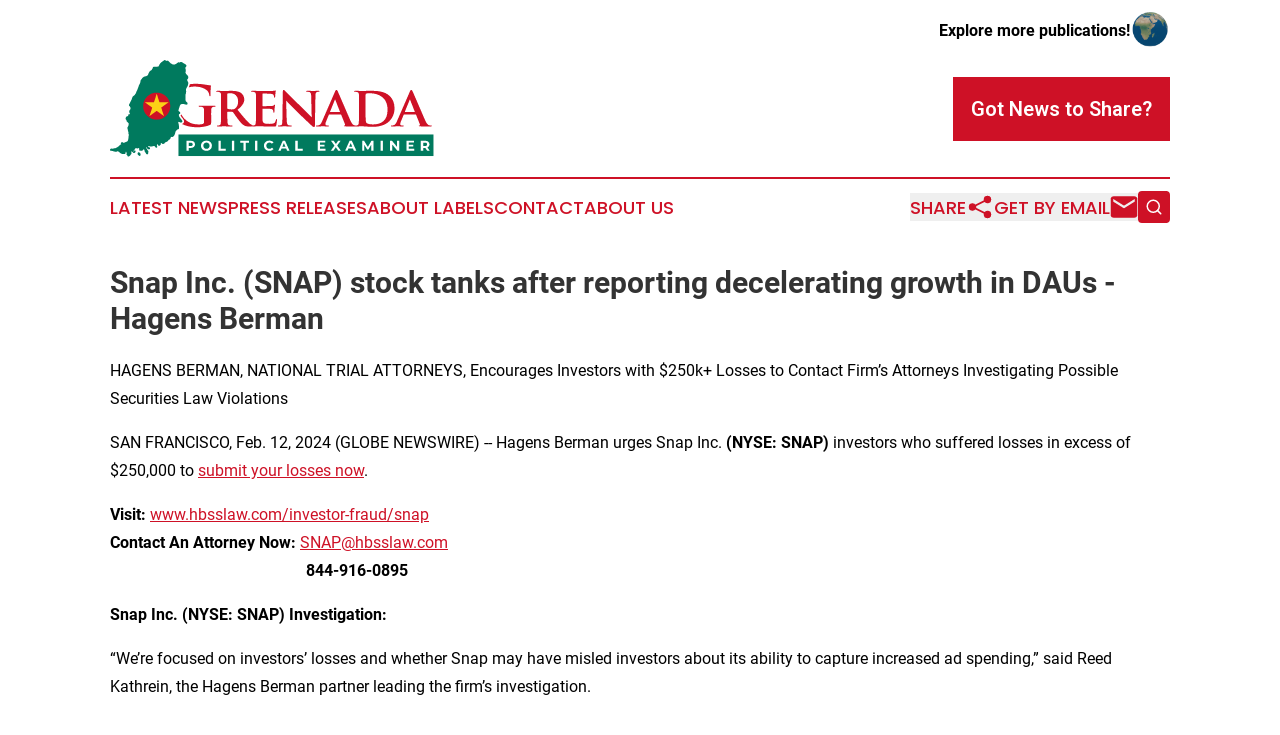

--- FILE ---
content_type: text/html;charset=utf-8
request_url: https://www.grenadapoliticalexaminer.com/article/688054606-snap-inc-snap-stock-tanks-after-reporting-decelerating-growth-in-daus-hagens-berman
body_size: 7283
content:
<!DOCTYPE html>
<html lang="en">
<head>
  <title>Snap Inc. (SNAP) stock tanks after reporting decelerating growth in DAUs - Hagens Berman | Grenada Political Examiner</title>
  <meta charset="utf-8">
  <meta name="viewport" content="width=device-width, initial-scale=1">
    <meta name="description" content="Grenada Political Examiner is an online news publication focusing on politics &amp; government in the Grenada: The best politics and government news from Grenada">
    <link rel="icon" href="https://cdn.newsmatics.com/agp/sites/grenadapoliticalexaminer-favicon-1.png" type="image/png">
  <meta name="csrf-token" content="Pxh1JNGWyRA3U56h7-K8TCHjSDK9KE0WQOJmx7ZWuvk=">
  <meta name="csrf-param" content="authenticity_token">
  <link href="/css/styles.min.css?v1d0b8e25eaccc1ca72b30a2f13195adabfa54991" rel="stylesheet" data-turbo-track="reload">
  <link rel="stylesheet" href="/plugins/vanilla-cookieconsent/cookieconsent.css?v1d0b8e25eaccc1ca72b30a2f13195adabfa54991">
  
<style type="text/css">
    :root {
        --color-primary-background: rgba(206, 17, 38, 0.3);
        --color-primary: #CE1126;
        --color-secondary: #007A5E;
    }
</style>

  <script type="importmap">
    {
      "imports": {
          "adController": "/js/controllers/adController.js?v1d0b8e25eaccc1ca72b30a2f13195adabfa54991",
          "alertDialog": "/js/controllers/alertDialog.js?v1d0b8e25eaccc1ca72b30a2f13195adabfa54991",
          "articleListController": "/js/controllers/articleListController.js?v1d0b8e25eaccc1ca72b30a2f13195adabfa54991",
          "dialog": "/js/controllers/dialog.js?v1d0b8e25eaccc1ca72b30a2f13195adabfa54991",
          "flashMessage": "/js/controllers/flashMessage.js?v1d0b8e25eaccc1ca72b30a2f13195adabfa54991",
          "gptAdController": "/js/controllers/gptAdController.js?v1d0b8e25eaccc1ca72b30a2f13195adabfa54991",
          "hamburgerController": "/js/controllers/hamburgerController.js?v1d0b8e25eaccc1ca72b30a2f13195adabfa54991",
          "labelsDescription": "/js/controllers/labelsDescription.js?v1d0b8e25eaccc1ca72b30a2f13195adabfa54991",
          "searchController": "/js/controllers/searchController.js?v1d0b8e25eaccc1ca72b30a2f13195adabfa54991",
          "videoController": "/js/controllers/videoController.js?v1d0b8e25eaccc1ca72b30a2f13195adabfa54991",
          "navigationController": "/js/controllers/navigationController.js?v1d0b8e25eaccc1ca72b30a2f13195adabfa54991"          
      }
    }
  </script>
  <script>
      (function(w,d,s,l,i){w[l]=w[l]||[];w[l].push({'gtm.start':
      new Date().getTime(),event:'gtm.js'});var f=d.getElementsByTagName(s)[0],
      j=d.createElement(s),dl=l!='dataLayer'?'&l='+l:'';j.async=true;
      j.src='https://www.googletagmanager.com/gtm.js?id='+i+dl;
      f.parentNode.insertBefore(j,f);
      })(window,document,'script','dataLayer','GTM-KGCXW2X');
  </script>

  <script>
    window.dataLayer.push({
      'cookie_settings': 'delta'
    });
  </script>
</head>
<body class="df-5 is-subpage">
<noscript>
  <iframe src="https://www.googletagmanager.com/ns.html?id=GTM-KGCXW2X"
          height="0" width="0" style="display:none;visibility:hidden"></iframe>
</noscript>
<div class="layout">

  <!-- Top banner -->
  <div class="max-md:hidden w-full content universal-ribbon-inner flex justify-end items-center">
    <a href="https://www.affinitygrouppublishing.com/" target="_blank" class="brands">
      <span class="font-bold text-black">Explore more publications!</span>
      <div>
        <img src="/images/globe.png" height="40" width="40" class="icon-globe"/>
      </div>
    </a>
  </div>
  <header data-controller="hamburger">
  <div class="content">
    <div class="header-top">
      <div class="flex gap-2 masthead-container justify-between items-center">
        <div class="mr-4 logo-container">
          <a href="/">
              <img src="https://cdn.newsmatics.com/agp/sites/grenadapoliticalexaminer-logo-1.svg" alt="Grenada Political Examiner"
                class="max-md:!h-[60px] lg:!max-h-[115px]" height="97"
                width="auto" />
          </a>
        </div>
        <button class="hamburger relative w-8 h-6">
          <span aria-hidden="true"
            class="block absolute h-[2px] w-9 bg-[--color-primary] transform transition duration-500 ease-in-out -translate-y-[15px]"></span>
          <span aria-hidden="true"
            class="block absolute h-[2px] w-7 bg-[--color-primary] transform transition duration-500 ease-in-out translate-x-[7px]"></span>
          <span aria-hidden="true"
            class="block absolute h-[2px] w-9 bg-[--color-primary] transform transition duration-500 ease-in-out translate-y-[15px]"></span>
        </button>
        <a href="/submit-news" class="max-md:hidden button button-upload-content button-primary w-fit">
          <span>Got News to Share?</span>
        </a>
      </div>
      <!--  Screen size line  -->
      <div class="absolute bottom-0 -ml-[20px] w-screen h-[1px] bg-[--color-primary] z-50 md:hidden">
      </div>
    </div>
    <!-- Navigation bar -->
    <div class="navigation is-hidden-on-mobile" id="main-navigation">
      <div class="w-full md:hidden">
        <div data-controller="search" class="relative w-full">
  <div data-search-target="form" class="relative active">
    <form data-action="submit->search#performSearch" class="search-form">
      <input type="text" name="query" placeholder="Search..." data-search-target="input" class="search-input md:hidden" />
      <button type="button" data-action="click->search#toggle" data-search-target="icon" class="button-search">
        <img height="18" width="18" src="/images/search.svg" />
      </button>
    </form>
  </div>
</div>

      </div>
      <nav class="navigation-part">
          <a href="/latest-news" class="nav-link">
            Latest News
          </a>
          <a href="/press-releases" class="nav-link">
            Press Releases
          </a>
          <a href="/about-labels" class="nav-link">
            About Labels
          </a>
          <a href="/contact" class="nav-link">
            Contact
          </a>
          <a href="/about" class="nav-link">
            About Us
          </a>
      </nav>
      <div class="w-full md:w-auto md:justify-end">
        <div data-controller="navigation" class="header-actions hidden">
  <button class="nav-link flex gap-1 items-center" onclick="window.ShareDialog.openDialog()">
    <span data-navigation-target="text">
      Share
    </span>
    <span class="icon-share"></span>
  </button>
  <button onclick="window.AlertDialog.openDialog()" class="nav-link nav-link-email flex items-center gap-1.5">
    <span data-navigation-target="text">
      Get by Email
    </span>
    <span class="icon-mail"></span>
  </button>
  <div class="max-md:hidden">
    <div data-controller="search" class="relative w-full">
  <div data-search-target="form" class="relative active">
    <form data-action="submit->search#performSearch" class="search-form">
      <input type="text" name="query" placeholder="Search..." data-search-target="input" class="search-input md:hidden" />
      <button type="button" data-action="click->search#toggle" data-search-target="icon" class="button-search">
        <img height="18" width="18" src="/images/search.svg" />
      </button>
    </form>
  </div>
</div>

  </div>
</div>

      </div>
      <a href="/submit-news" class="md:hidden uppercase button button-upload-content button-primary w-fit">
        <span>Got News to Share?</span>
      </a>
      <a href="https://www.affinitygrouppublishing.com/" target="_blank" class="nav-link-agp">
        Explore more publications!
        <img src="/images/globe.png" height="35" width="35" />
      </a>
    </div>
  </div>
</header>

  <div id="main-content" class="content">
    <div id="flash-message"></div>
    <h1>Snap Inc. (SNAP) stock tanks after reporting decelerating growth in DAUs - Hagens Berman</h1>
<div class="press-release">
  <h2>HAGENS BERMAN, NATIONAL TRIAL ATTORNEYS, Encourages Investors with $250k+ Losses to Contact Firm&#x2019;s Attorneys Investigating Possible Securities Law Violations</h2>
      <p align="left">SAN FRANCISCO, Feb.  12, 2024  (GLOBE NEWSWIRE) -- Hagens Berman urges Snap Inc. <strong>(NYSE: SNAP) </strong>investors who suffered losses in excess of $250,000 to <a href="https://www.globenewswire.com/Tracker?data=1ELylnplfkuxfvUoJt2dy3GQ0_cgyjBx6rZmUuBwd7yCk-cKuNOPxF8OIb_pNlzJvpgNBtYrPu1k9e5diUfd7N777WcpZkVbDwgdxieO3b95JwV2U6qhz2tVO3xLplZm" rel="nofollow" target="_blank">submit your losses now</a>.<br></p>  <p><strong>Visit:</strong> <a href="https://www.globenewswire.com/Tracker?data=McEc_YiuDclj9fCYGdHywaQyUw2TOp8VIIQapQ1XAF7VrWg0y-h-7SsH7ulOJGjuqI-7_OFnP64UZNdA2CU8NEUhfTEqqxeQoBa4dExGAhal8XD-NBAbfxLrG5uT1TPqFWKbWkKkxU8xnKEbIbSBOQ==" rel="nofollow" target="_blank">www.hbsslaw.com/investor-fraud/snap</a> <br><strong>Contact An Attorney Now:</strong> <a href="https://www.globenewswire.com/Tracker?data=9uI0YZvQYY2yajolrV7bIk28mFzpLEJ_O-zYkUkUALZIpd7i-XzVcmoEY6AuWpsxXSeAsMsV9biRhEpnIZw_pw==" rel="nofollow" target="_blank">SNAP@hbsslaw.com</a> <br>&#xA0; &#xA0; &#xA0; &#xA0; &#xA0; &#xA0; &#xA0; &#xA0; &#xA0; &#xA0; &#xA0; &#xA0; &#xA0; &#xA0; &#xA0; &#xA0; &#xA0; &#xA0; &#xA0; &#xA0; &#xA0; &#xA0; &#xA0; &#xA0; &#xA0;<strong>844-916-0895</strong></p>  <p><strong>Snap Inc. (NYSE: SNAP) Investigation: </strong></p>  <p>&#x201C;We&#x2019;re focused on investors&#x2019; losses and whether Snap may have misled investors about its ability to capture increased ad spending,&#x201D; said Reed Kathrein, the Hagens Berman partner leading the firm&#x2019;s investigation.</p>  <p>On Feb. 6, 2024, one day after announcing it would reduce its job force by 10%, Snap reported disappointing Q4 and FY 2023 financial results and disappointing guidance for its March quarter, again unable to prove that it can be profitable on a GAAP basis. Quarterly revenues came in at about $1.36 billion, just a 5% year-over-year increase and missing analysts&#x2019; consensus. While the company said that its daily active user base grew 10% year-over-year to 414 million, that rate decelerated from prior quarters.</p>  <p>The financial press observed that Snap continued to struggle in the ad market, unlike its larger peers, which could show that advertisers may be giving up on Snapchat. One analyst reportedly observed &#x201C;&#x2018;Snap has failed to show the market its ability to capitalize on resilient ad spending across different parts of the economy.&#x2019;&#x201D;</p>  <p>This news drove the price of Snap shares crashing as much as $6.21 lower, or down about 35%, during intraday trading on Feb. 7, 2024, wiping out over $8 billion in shareholder value. The news was also accompanied by several analysts&#x2019; price target cuts.</p>  <p>If you are a Snap investor who suffered losses in excess of $250,000, or have knowledge that may assist the firm&#x2019;s investigation, Hagens Berman encourages you to <a href="https://www.globenewswire.com/Tracker?data=1ELylnplfkuxfvUoJt2dy3GQ0_cgyjBx6rZmUuBwd7xwhetge_nf2MPvMQsine-rvM6yjQh98CWByrb-0DpiNWMiGST8e_GgYjK-lrYuwf2tY9pICfo8nqd4g2STfQHJ" rel="nofollow" target="_blank">submit your losses now</a> &#xBB;</p>  <p>If you&#x2019;d like more information and answers to frequently asked questions about the Snap investigation, <a href="https://www.globenewswire.com/Tracker?data=gwdKbKfLTM-lBRoQ6rhuim9ytamHuK-lYGmYN-p4ggYOUCzQ1ytmZBRi_rlY9HkUaoHFfXZ3IIsUBtz2F1vJ1O-BIhMczuwh-y_YzlA2IO9WHILBdsE-nPH5UY6kE-mJ" rel="nofollow" target="_blank">read more</a> &#xBB;</p>  <p><strong>Whistleblowers: </strong>Persons with non-public information regarding Snap should consider their options to help in the investigation or take advantage of the SEC Whistleblower program. Under the new program, whistleblowers who provide original information may receive rewards totaling up to 30 percent of any successful recovery made by the SEC. For more information, call Reed Kathrein at <strong>844-916-0895</strong> or email <a href="https://www.globenewswire.com/Tracker?data=9uI0YZvQYY2yajolrV7bIjve44xC-xxO8gm20QCl814bnAtwQoWSb1gH6v8YVsOOL7DfJb5ZrtcVWdW8JzBK7Q==" rel="nofollow" target="_blank">SNAP@hbsslaw.com</a>.</p>  <p><a href="https://www.globenewswire.com/Tracker?data=VhFVbPn_0Eb8bGhrJN7P1fCiZ-MRCPGogL2_m7awwCTf_HnZIwUPq4id_Q3Q3O31kE1R_BclMdhSBOI___tqYX1tyFZbD-3ecALXZ0ZKGK0=" rel="nofollow" target="_blank">About Hagens Berman</a><br>Hagens Berman is a global plaintiffs&#x2019; rights complex litigation law firm focusing on corporate accountability through class-action law. The firm is home to a robust securities litigation practice and represents investors as well as whistleblowers, workers, consumers and others in cases achieving real results for those harmed by corporate negligence and fraud. More about the firm and its successes can be found at&#xA0;<a href="https://www.globenewswire.com/Tracker?data=C347QiZnHw1Q2sDVvman6SnAW8TnQbm8oB7LNboO-FPFyN8ZstnaakS4MsMEZRi4X93lmO6miYISsM91hKcViw==" rel="nofollow" target="_blank">hbsslaw.com</a>. Follow the firm for updates and news at&#xA0;<a href="https://www.globenewswire.com/Tracker?data=wPoyzhYYEULWVgYv8_NBdFK5tR7npnRQPqvjM6sl5BBkzyDzG8jZRjXlLnmLXEvwxHKcOymq6G_bCeDCBCvbOz6RFTcgmdK9AAUzErMVAj8=" rel="nofollow" target="_blank">@ClassActionLaw</a>.&#xA0;</p>  <p><strong>Attorney advertising.</strong><br><strong>Past results do not guarantee future outcomes.</strong><br><strong>Services may be performed by attorneys in any of our offices</strong>.&#xA0;</p>  <p><u>Contact: </u><br>Reed Kathrein, 844-916-0895</p>  <p></p> <img class="__GNW8366DE3E__IMG" src="https://www.globenewswire.com/newsroom/ti?nf=OTAzNTkyMSM2MDY2OTQxIzIwMTg1MzI="> <br><img src="https://ml.globenewswire.com/media/OTc3ZDRkZGItZjFkOC00MmI5LWI4ZWEtMzRiYTMzNDQ5NGMzLTEwMzAxMDU=/tiny/Hagens-Berman-Sobol-Shapiro-LL.png" referrerpolicy="no-referrer-when-downgrade"><p><a href="https://www.globenewswire.com/NewsRoom/AttachmentNg/51670c91-d369-4a8c-8102-d393de9f6d19" rel="nofollow"><img src="https://ml.globenewswire.com/media/51670c91-d369-4a8c-8102-d393de9f6d19/small/download-jpg.jpg" border="0" width="150" height="83" alt="Primary Logo"></a></p>
    <p>
  Legal Disclaimer:
</p>
<p>
  EIN Presswire provides this news content "as is" without warranty of any kind. We do not accept any responsibility or liability
  for the accuracy, content, images, videos, licenses, completeness, legality, or reliability of the information contained in this
  article. If you have any complaints or copyright issues related to this article, kindly contact the author above.
</p>
<img class="prtr" src="https://www.einpresswire.com/tracking/article.gif?t=5&a=lSCnRPI4v47bMT5O&i=zo3FS26weutfHJhT" alt="">
</div>

  </div>
</div>
<footer class="footer footer-with-line">
  <div class="content flex flex-col">
    <p class="footer-text text-sm mb-4 order-2 lg:order-1">© 1995-2026 Newsmatics Inc. dba Affinity Group Publishing &amp; Grenada Political Examiner. All Rights Reserved.</p>
    <div class="footer-nav lg:mt-2 mb-[30px] lg:mb-0 flex gap-7 flex-wrap justify-center order-1 lg:order-2">
        <a href="/about" class="footer-link">About</a>
        <a href="/archive" class="footer-link">Press Release Archive</a>
        <a href="/submit-news" class="footer-link">Submit Press Release</a>
        <a href="/legal/terms" class="footer-link">Terms &amp; Conditions</a>
        <a href="/legal/dmca" class="footer-link">Copyright/DMCA Policy</a>
        <a href="/legal/privacy" class="footer-link">Privacy Policy</a>
        <a href="/contact" class="footer-link">Contact</a>
    </div>
  </div>
</footer>
<div data-controller="dialog" data-dialog-url-value="/" data-action="click->dialog#clickOutside">
  <dialog
    class="modal-shadow fixed backdrop:bg-black/20 z-40 text-left bg-white rounded-full w-[350px] h-[350px] overflow-visible"
    data-dialog-target="modal"
  >
    <div class="text-center h-full flex items-center justify-center">
      <button data-action="click->dialog#close" type="button" class="modal-share-close-button">
        ✖
      </button>
      <div>
        <div class="mb-4">
          <h3 class="font-bold text-[28px] mb-3">Share us</h3>
          <span class="text-[14px]">on your social networks:</span>
        </div>
        <div class="flex gap-6 justify-center text-center">
          <a href="https://www.facebook.com/sharer.php?u=https://www.grenadapoliticalexaminer.com" class="flex flex-col items-center font-bold text-[#4a4a4a] text-sm" target="_blank">
            <span class="h-[55px] flex items-center">
              <img width="40px" src="/images/fb.png" alt="Facebook" class="mb-2">
            </span>
            <span class="text-[14px]">
              Facebook
            </span>
          </a>
          <a href="https://www.linkedin.com/sharing/share-offsite/?url=https://www.grenadapoliticalexaminer.com" class="flex flex-col items-center font-bold text-[#4a4a4a] text-sm" target="_blank">
            <span class="h-[55px] flex items-center">
              <img width="40px" height="40px" src="/images/linkedin.png" alt="LinkedIn" class="mb-2">
            </span>
            <span class="text-[14px]">
            LinkedIn
            </span>
          </a>
        </div>
      </div>
    </div>
  </dialog>
</div>

<div data-controller="alert-dialog" data-action="click->alert-dialog#clickOutside">
  <dialog
    class="fixed backdrop:bg-black/20 modal-shadow z-40 text-left bg-white rounded-full w-full max-w-[450px] aspect-square overflow-visible"
    data-alert-dialog-target="modal">
    <div class="flex items-center text-center -mt-4 h-full flex-1 p-8 md:p-12">
      <button data-action="click->alert-dialog#close" type="button" class="modal-close-button">
        ✖
      </button>
      <div class="w-full" data-alert-dialog-target="subscribeForm">
        <img class="w-8 mx-auto mb-4" src="/images/agps.svg" alt="AGPs" />
        <p class="md:text-lg">Get the latest news on this topic.</p>
        <h3 class="dialog-title mt-4">SIGN UP FOR FREE TODAY</h3>
        <form data-action="submit->alert-dialog#submit" method="POST" action="/alerts">
  <input type="hidden" name="authenticity_token" value="Pxh1JNGWyRA3U56h7-K8TCHjSDK9KE0WQOJmx7ZWuvk=">

  <input data-alert-dialog-target="fullnameInput" type="text" name="fullname" id="fullname" autocomplete="off" tabindex="-1">
  <label>
    <input data-alert-dialog-target="emailInput" placeholder="Email address" name="email" type="email"
      value=""
      class="rounded-xs mb-2 block w-full bg-white px-4 py-2 text-gray-900 border-[1px] border-solid border-gray-600 focus:border-2 focus:border-gray-800 placeholder:text-gray-400"
      required>
  </label>
  <div class="text-red-400 text-sm" data-alert-dialog-target="errorMessage"></div>

  <input data-alert-dialog-target="timestampInput" type="hidden" name="timestamp" value="1768279504" autocomplete="off" tabindex="-1">

  <input type="submit" value="Sign Up"
    class="!rounded-[3px] w-full mt-2 mb-4 bg-primary px-5 py-2 leading-5 font-semibold text-white hover:color-primary/75 cursor-pointer">
</form>
<a data-action="click->alert-dialog#close" class="text-black underline hover:no-underline inline-block mb-4" href="#">No Thanks</a>
<p class="text-[15px] leading-[22px]">
  By signing to this email alert, you<br /> agree to our
  <a href="/legal/terms" class="underline text-primary hover:no-underline" target="_blank">Terms & Conditions</a>
</p>

      </div>
      <div data-alert-dialog-target="checkEmail" class="hidden">
        <img class="inline-block w-9" src="/images/envelope.svg" />
        <h3 class="dialog-title">Check Your Email</h3>
        <p class="text-lg mb-12">We sent a one-time activation link to <b data-alert-dialog-target="userEmail"></b>.
          Just click on the link to
          continue.</p>
        <p class="text-lg">If you don't see the email in your inbox, check your spam folder or <a
            class="underline text-primary hover:no-underline" data-action="click->alert-dialog#showForm" href="#">try
            again</a>
        </p>
      </div>

      <!-- activated -->
      <div data-alert-dialog-target="activated" class="hidden">
        <img class="w-8 mx-auto mb-4" src="/images/agps.svg" alt="AGPs" />
        <h3 class="dialog-title">SUCCESS</h3>
        <p class="text-lg">You have successfully confirmed your email and are subscribed to <b>
            Grenada Political Examiner
          </b> daily
          news alert.</p>
      </div>
      <!-- alreadyActivated -->
      <div data-alert-dialog-target="alreadyActivated" class="hidden">
        <img class="w-8 mx-auto mb-4" src="/images/agps.svg" alt="AGPs" />
        <h3 class="dialog-title">Alert was already activated</h3>
        <p class="text-lg">It looks like you have already confirmed and are receiving the <b>
            Grenada Political Examiner
          </b> daily news
          alert.</p>
      </div>
      <!-- activateErrorMessage -->
      <div data-alert-dialog-target="activateErrorMessage" class="hidden">
        <img class="w-8 mx-auto mb-4" src="/images/agps.svg" alt="AGPs" />
        <h3 class="dialog-title">Oops!</h3>
        <p class="text-lg mb-4">It looks like something went wrong. Please try again.</p>
        <form data-action="submit->alert-dialog#submit" method="POST" action="/alerts">
  <input type="hidden" name="authenticity_token" value="Pxh1JNGWyRA3U56h7-K8TCHjSDK9KE0WQOJmx7ZWuvk=">

  <input data-alert-dialog-target="fullnameInput" type="text" name="fullname" id="fullname" autocomplete="off" tabindex="-1">
  <label>
    <input data-alert-dialog-target="emailInput" placeholder="Email address" name="email" type="email"
      value=""
      class="rounded-xs mb-2 block w-full bg-white px-4 py-2 text-gray-900 border-[1px] border-solid border-gray-600 focus:border-2 focus:border-gray-800 placeholder:text-gray-400"
      required>
  </label>
  <div class="text-red-400 text-sm" data-alert-dialog-target="errorMessage"></div>

  <input data-alert-dialog-target="timestampInput" type="hidden" name="timestamp" value="1768279504" autocomplete="off" tabindex="-1">

  <input type="submit" value="Sign Up"
    class="!rounded-[3px] w-full mt-2 mb-4 bg-primary px-5 py-2 leading-5 font-semibold text-white hover:color-primary/75 cursor-pointer">
</form>
<a data-action="click->alert-dialog#close" class="text-black underline hover:no-underline inline-block mb-4" href="#">No Thanks</a>
<p class="text-[15px] leading-[22px]">
  By signing to this email alert, you<br /> agree to our
  <a href="/legal/terms" class="underline text-primary hover:no-underline" target="_blank">Terms & Conditions</a>
</p>

      </div>

      <!-- deactivated -->
      <div data-alert-dialog-target="deactivated" class="hidden">
        <img class="w-8 mx-auto mb-4" src="/images/agps.svg" alt="AGPs" />
        <h3 class="dialog-title">You are Unsubscribed!</h3>
        <p class="text-lg">You are no longer receiving the <b>
            Grenada Political Examiner
          </b>daily news alert.</p>
      </div>
      <!-- alreadyDeactivated -->
      <div data-alert-dialog-target="alreadyDeactivated" class="hidden">
        <img class="w-8 mx-auto mb-4" src="/images/agps.svg" alt="AGPs" />
        <h3 class="dialog-title">You have already unsubscribed!</h3>
        <p class="text-lg">You are no longer receiving the <b>
            Grenada Political Examiner
          </b> daily news alert.</p>
      </div>
      <!-- deactivateErrorMessage -->
      <div data-alert-dialog-target="deactivateErrorMessage" class="hidden">
        <img class="w-8 mx-auto mb-4" src="/images/agps.svg" alt="AGPs" />
        <h3 class="dialog-title">Oops!</h3>
        <p class="text-lg">Try clicking the Unsubscribe link in the email again and if it still doesn't work, <a
            href="/contact">contact us</a></p>
      </div>
    </div>
  </dialog>
</div>

<script src="/plugins/vanilla-cookieconsent/cookieconsent.umd.js?v1d0b8e25eaccc1ca72b30a2f13195adabfa54991"></script>
  <script src="/js/cookieconsent.js?v1d0b8e25eaccc1ca72b30a2f13195adabfa54991"></script>

<script type="module" src="/js/app.js?v1d0b8e25eaccc1ca72b30a2f13195adabfa54991"></script>
</body>
</html>


--- FILE ---
content_type: image/svg+xml
request_url: https://cdn.newsmatics.com/agp/sites/grenadapoliticalexaminer-logo-1.svg
body_size: 27926
content:
<?xml version="1.0" encoding="UTF-8" standalone="no"?>
<svg
   xmlns:dc="http://purl.org/dc/elements/1.1/"
   xmlns:cc="http://creativecommons.org/ns#"
   xmlns:rdf="http://www.w3.org/1999/02/22-rdf-syntax-ns#"
   xmlns:svg="http://www.w3.org/2000/svg"
   xmlns="http://www.w3.org/2000/svg"
   version="1.1"
   id="Layer_1"
   x="0px"
   y="0px"
   viewBox="0 0 324.36987 97.359007"
   xml:space="preserve"
   width="324.36987"
   height="97.359009"><metadata
   id="metadata85"><rdf:RDF><cc:Work
       rdf:about=""><dc:format>image/svg+xml</dc:format><dc:type
         rdf:resource="http://purl.org/dc/dcmitype/StillImage" /></cc:Work></rdf:RDF></metadata><defs
   id="defs83" />
<style
   type="text/css"
   id="style2">
	.st0{fill:#365F11;}
	.st1{fill:#2B7EFE;}
	.st2{fill:#002776;}
	.st3{fill:#009B3A;}
	.st4{fill:#CE1126;}
	.st5{fill:#007A5E;}
	.st6{fill:#FCD116;}
	.st7{fill:#012169;}
	.st8{fill:#C8102E;}
	.st9{fill:#0092AF;}
	.st10{fill:#F1E901;}
	.st11{fill:#FFFFFF;}
	.st12{fill:#FFE26D;}
	.st13{fill:#6DBF69;}
	.st14{fill:#3CC1D1;}
	.st15{fill:#996B38;}
	.st16{fill:#A9BC27;}
	.st17{fill:#EC1C2E;}
	.st18{fill:#FFCC00;}
	.st19{fill:#2B9B45;}
	.st20{fill:#33A6D7;}
	.st21{fill:#F37122;}
	.st22{fill-rule:evenodd;clip-rule:evenodd;fill:#33A6D7;}
	.st23{fill-rule:evenodd;clip-rule:evenodd;fill:#F37122;}
	.st24{fill:#441A04;}
	.st25{fill:#048606;}
	.st26{fill:#00798D;}
	.st27{fill:#2E2925;}
	.st28{fill:#15B9C4;}
	.st29{fill:#F3D321;}
	.st30{fill-rule:evenodd;clip-rule:evenodd;fill:#15B9C4;}
	.st31{fill-rule:evenodd;clip-rule:evenodd;fill:#F3D321;}
	.st32{fill:#0054FF;}
	.st33{fill:#FA7E20;}
	.st34{fill:url(#SVGID_1_);}
	.st35{fill:url(#SVGID_2_);}
	.st36{fill:none;}
	.st37{fill:#009E49;}
	.st38{fill:#6C3D96;}
	.st39{fill:#46454A;}
	.st40{fill:#303231;}
	.st41{fill:#741810;}
	.st42{fill:#F8E72A;}
	.st43{fill:#EE7A23;}
	.st44{fill:#DEC9C8;}
	.st45{fill:#D5B0A5;}
	.st46{fill:#BC0030;}
	.st47{fill:#170085;}
	.st48{fill:#22368F;}
	.st49{fill:#F2B226;}
	.st50{fill:#F3D02F;}
	.st51{fill:#DCDCDC;}
	.st52{fill:#333333;}
	.st53{fill:#3E500A;}
	.st54{clip-path:url(#SVGID_4_);fill:#22368F;}
	.st55{fill:#D2001D;}
	.st56{fill:#265D09;}
	.st57{fill:#2200C0;}
	.st58{fill:#D4001D;}
	.st59{fill:#D7001D;}
	.st60{fill:#D7001E;}
	.st61{fill:#DA1D1E;}
	.st62{fill:#DA291E;}
	.st63{fill:#DA311E;}
	.st64{fill:#DC3E1F;}
	.st65{fill:#DC451F;}
	.st66{fill:#DD4E1F;}
	.st67{fill:#E15920;}
	.st68{fill:#E16220;}
	.st69{fill:#E26921;}
	.st70{fill:#E47521;}
	.st71{fill:#E57B22;}
	.st72{fill:#E58222;}
	.st73{fill:#E98D23;}
	.st74{fill:#E99623;}
	.st75{fill:#EA9D24;}
	.st76{fill:#ECA925;}
	.st77{fill:#EDB125;}
	.st78{fill:#EDB726;}
	.st79{fill:#F1C427;}
	.st80{fill:#F2CB27;}
	.st81{fill:#F3D328;}
	.st82{clip-path:url(#SVGID_6_);fill:#22368F;}
	.st83{fill:#3D9712;}
	.st84{fill:#EA0020;}
	.st85{fill:#3D9612;}
	.st86{fill:#BFA57F;}
	.st87{fill:#4F637C;}
	.st88{fill:#4A76BA;}
	.st89{fill:#5C7F47;}
	.st90{fill:#409966;}
	.st91{fill:#F2B126;}
	.st92{fill:#F3BD28;}
	.st93{fill:#B0B27E;}
	.st94{fill:#8D4B23;}
	.st95{clip-path:url(#SVGID_8_);fill:#22368F;}
	.st96{clip-path:url(#SVGID_10_);fill:#22368F;}
	.st97{clip-path:url(#SVGID_12_);fill:#22368F;}
	.st98{clip-path:url(#SVGID_14_);fill:#22368F;}
	.st99{clip-path:url(#SVGID_16_);fill:#22368F;}
	.st100{clip-path:url(#SVGID_18_);fill:#22368F;}
	.st101{clip-path:url(#SVGID_20_);fill:#22368F;}
	.st102{clip-path:url(#SVGID_22_);fill:#22368F;}
	.st103{clip-path:url(#SVGID_24_);fill:#22368F;}
	.st104{clip-path:url(#SVGID_26_);fill:#22368F;}
	.st105{fill-rule:evenodd;clip-rule:evenodd;fill:#FCD116;}
	.st106{fill:#0038A8;}
	.st107{fill-rule:evenodd;clip-rule:evenodd;fill:#A2001D;}
	.st108{fill:#A2001D;}
	.st109{fill:#338AF3;}
	.st110{fill:#007946;}
	.st111{fill:#0067C6;}
	.st112{fill:#97C924;}
	.st113{fill:#00209F;}
	.st114{fill:#D21034;}
	.st115{fill:#863F8B;}
	.st116{clip-path:url(#SVGID_28_);fill:#D21034;}
	.st117{clip-path:url(#SVGID_28_);fill:#00209F;}
	.st118{clip-path:url(#SVGID_28_);fill:#FFFFFF;}
	.st119{clip-path:url(#SVGID_28_);fill:#016A16;}
	.st120{clip-path:url(#SVGID_28_);fill:#F1B517;}
	.st121{clip-path:url(#SVGID_28_);}
	.st122{clip-path:url(#SVGID_28_);fill:#0A328C;}
	.st123{clip-path:url(#SVGID_28_);fill:#D20014;}
	.st124{clip-path:url(#SVGID_28_);fill:#503200;}
	.st125{clip-path:url(#SVGID_30_);fill:#D21034;}
	.st126{clip-path:url(#SVGID_30_);fill:#00209F;}
	.st127{clip-path:url(#SVGID_30_);fill:#FFFFFF;}
	.st128{clip-path:url(#SVGID_30_);fill:#016A16;}
	.st129{clip-path:url(#SVGID_30_);fill:#F1B517;}
	.st130{clip-path:url(#SVGID_30_);}
	.st131{clip-path:url(#SVGID_30_);fill:#0A328C;}
	.st132{clip-path:url(#SVGID_30_);fill:#D20014;}
	.st133{clip-path:url(#SVGID_30_);fill:#503200;}
	.st134{clip-path:url(#SVGID_32_);fill:#D21034;}
	.st135{clip-path:url(#SVGID_32_);fill:#00209F;}
	.st136{clip-path:url(#SVGID_32_);fill:#FFFFFF;}
	.st137{clip-path:url(#SVGID_32_);fill:#016A16;}
	.st138{clip-path:url(#SVGID_32_);fill:#F1B517;}
	.st139{clip-path:url(#SVGID_32_);}
	.st140{clip-path:url(#SVGID_32_);fill:#0A328C;}
	.st141{clip-path:url(#SVGID_32_);fill:#D20014;}
	.st142{clip-path:url(#SVGID_32_);fill:#503200;}
	.st143{fill:#212322;}
	.st144{fill:#F26223;}
	.st145{fill:#4A5056;}
	.st146{fill:#00AAFF;}
	.st147{fill:#0B1828;}
	.st148{fill:#EF6C22;}
	.st149{fill:#2A1E3B;}
	.st150{fill:#EACE24;}
	.st151{clip-path:url(#SVGID_34_);fill:#D21034;}
	.st152{clip-path:url(#SVGID_34_);fill:#00209F;}
	.st153{clip-path:url(#SVGID_34_);fill:#FFFFFF;}
	.st154{clip-path:url(#SVGID_34_);fill:#016A16;}
	.st155{clip-path:url(#SVGID_34_);fill:#F1B517;}
	.st156{clip-path:url(#SVGID_34_);}
	.st157{clip-path:url(#SVGID_34_);fill:#0A328C;}
	.st158{clip-path:url(#SVGID_34_);fill:#D20014;}
	.st159{clip-path:url(#SVGID_34_);fill:#503200;}
	.st160{fill-rule:evenodd;clip-rule:evenodd;fill:#0B1828;}
	.st161{fill-rule:evenodd;clip-rule:evenodd;fill:#EF6C22;}
</style>
<g
   id="g78"
   transform="translate(-37.970136,-151.52585)">
	<g
   id="g8">
		<g
   id="g6">
			<rect
   x="106.58"
   y="226.53999"
   class="st5"
   width="255.75999"
   height="21.73"
   id="rect4" />
		</g>
	</g>
	<g
   id="g44">
		<path
   class="st11"
   d="m 123.17,236.5 c 0,2.22 -1.67,3.61 -4.33,3.61 h -2.01 v 2.75 h -2.31 v -9.98 h 4.32 c 2.66,0 4.33,1.39 4.33,3.62 z m -2.34,0 c 0,-1.1 -0.71,-1.74 -2.12,-1.74 h -1.88 v 3.46 h 1.88 c 1.41,0.01 2.12,-0.63 2.12,-1.72 z"
   id="path10" />
		<path
   class="st11"
   d="m 129.17,237.87 c 0,-2.97 2.31,-5.16 5.46,-5.16 3.14,0 5.46,2.18 5.46,5.16 0,2.98 -2.32,5.16 -5.46,5.16 -3.15,0 -5.46,-2.19 -5.46,-5.16 z m 8.58,0 c 0,-1.9 -1.34,-3.19 -3.12,-3.19 -1.78,0 -3.12,1.3 -3.12,3.19 0,1.9 1.34,3.19 3.12,3.19 1.78,0.01 3.12,-1.29 3.12,-3.19 z"
   id="path12" />
		<path
   class="st11"
   d="m 146.68,232.88 h 2.31 v 8.1 h 5 v 1.88 h -7.31 z"
   id="path14" />
		<path
   class="st11"
   d="m 160.14,232.88 h 2.31 v 9.98 h -2.31 z"
   id="path16" />
		<path
   class="st11"
   d="m 171.74,234.76 h -3.19 v -1.88 h 8.7 v 1.88 h -3.19 v 8.1 h -2.31 v -8.1 z"
   id="path18" />
		<path
   class="st11"
   d="m 183.33,232.88 h 2.31 v 9.98 h -2.31 z"
   id="path20" />
		<path
   class="st11"
   d="m 192.23,237.87 c 0,-3.01 2.31,-5.16 5.42,-5.16 1.73,0 3.16,0.63 4.11,1.77 l -1.48,1.37 c -0.67,-0.77 -1.51,-1.17 -2.51,-1.17 -1.87,0 -3.19,1.31 -3.19,3.19 0,1.88 1.33,3.19 3.19,3.19 1,0 1.84,-0.4 2.51,-1.18 l 1.48,1.37 c -0.94,1.15 -2.38,1.78 -4.12,1.78 -3.1,0 -5.41,-2.15 -5.41,-5.16 z"
   id="path22" />
		<path
   class="st11"
   d="m 214.53,240.72 h -4.63 l -0.88,2.14 h -2.37 l 4.45,-9.98 h 2.28 l 4.46,9.98 h -2.42 z m -0.73,-1.75 -1.58,-3.82 -1.58,3.82 z"
   id="path24" />
		<path
   class="st11"
   d="m 223.73,232.88 h 2.31 v 8.1 h 5 v 1.88 h -7.31 z"
   id="path26" />
		<path
   class="st11"
   d="m 253.8,241.01 v 1.85 h -7.73 v -9.98 h 7.54 v 1.85 h -5.25 v 2.17 H 253 v 1.8 h -4.63 v 2.31 z"
   id="path28" />
		<path
   class="st11"
   d="m 266.67,242.86 -2.41,-3.46 -2.37,3.46 h -2.65 l 3.69,-5.07 -3.51,-4.9 h 2.62 l 2.3,3.24 2.25,-3.24 h 2.49 l -3.48,4.82 3.72,5.16 h -2.65 z"
   id="path30" />
		<path
   class="st11"
   d="m 281.48,240.72 h -4.63 l -0.88,2.14 h -2.37 l 4.45,-9.98 h 2.28 l 4.46,9.98 h -2.42 z m -0.73,-1.75 -1.58,-3.82 -1.58,3.82 z"
   id="path32" />
		<path
   class="st11"
   d="m 299.76,242.86 -0.01,-5.99 -2.94,4.93 h -1.04 l -2.92,-4.8 v 5.86 h -2.17 v -9.98 h 1.91 l 3.74,6.2 3.68,-6.2 h 1.9 l 0.03,9.98 z"
   id="path34" />
		<path
   class="st11"
   d="m 309.14,232.88 h 2.31 v 9.98 h -2.31 z"
   id="path36" />
		<path
   class="st11"
   d="m 327.82,232.88 v 9.98 h -1.9 l -4.98,-6.06 v 6.06 h -2.28 v -9.98 h 1.91 l 4.96,6.06 v -6.06 z"
   id="path38" />
		<path
   class="st11"
   d="m 342.76,241.01 v 1.85 h -7.73 v -9.98 h 7.54 v 1.85 h -5.25 v 2.17 h 4.63 v 1.8 h -4.63 v 2.31 z"
   id="path40" />
		<path
   class="st11"
   d="m 355.81,242.86 -1.92,-2.78 h -0.11 -2.01 v 2.78 h -2.31 v -9.98 h 4.32 c 2.67,0 4.33,1.38 4.33,3.62 0,1.5 -0.76,2.59 -2.05,3.15 l 2.24,3.21 z m -2.17,-8.1 h -1.88 v 3.48 h 1.88 c 1.41,0 2.12,-0.66 2.12,-1.74 0.01,-1.09 -0.7,-1.74 -2.12,-1.74 z"
   id="path42" />
	</g>
	<path
   class="st5"
   d="m 53.97,243.79 c -0.13,0.04 -0.17,0.13 -0.2,0.25 -0.07,0.32 -0.15,0.65 -0.23,0.97 -0.06,0.26 -0.11,0.53 -0.15,0.79 -0.02,0.12 -0.09,0.2 -0.21,0.23 -0.13,0.03 -0.25,0.06 -0.38,0.07 -0.48,0.05 -0.96,0.09 -1.44,0.13 -1.13,0.1 -2.13,-0.24 -3.01,-0.92 -0.55,-0.42 -1.07,-0.89 -1.61,-1.33 -0.24,-0.19 -0.49,-0.37 -0.74,-0.54 -0.14,-0.09 -0.3,-0.11 -0.45,-0.04 -0.12,0.05 -0.24,0.11 -0.34,0.18 -0.38,0.27 -0.8,0.35 -1.26,0.35 -0.69,0 -1.37,-0.09 -2.02,-0.34 -0.89,-0.34 -1.82,-0.5 -2.75,-0.61 -0.26,-0.03 -0.53,-0.1 -0.78,-0.2 -0.37,-0.14 -0.48,-0.36 -0.41,-0.75 0.14,-0.85 0.77,-1.42 1.64,-1.25 0.68,0.13 1.33,0.01 1.98,-0.14 0.34,-0.08 0.68,-0.16 1.04,-0.14 0.31,0.01 0.6,-0.11 0.88,-0.24 0.67,-0.32 1.33,-0.64 2,-0.97 0.08,-0.04 0.16,-0.1 0.23,-0.16 0.5,-0.45 1,-0.91 1.51,-1.35 0.4,-0.34 0.82,-0.66 1.24,-0.99 0.23,-0.18 0.48,-0.34 0.68,-0.59 -0.09,-0.08 -0.16,-0.15 -0.24,-0.21 -0.18,-0.14 -0.2,-0.33 -0.13,-0.53 0.17,-0.43 0.42,-0.81 0.78,-1.09 0.29,-0.23 0.79,-0.19 1.13,0.08 0.08,0.06 0.15,0.14 0.23,0.2 0.32,0.27 0.67,0.36 1.08,0.2 0.82,-0.33 1.66,-0.64 2.48,-0.96 0.21,-0.08 0.4,-0.19 0.6,-0.29 0.48,-0.24 0.72,-0.66 0.86,-1.14 0.17,-0.59 0.25,-1.2 0.41,-1.79 0.16,-0.6 0.08,-1.22 0.17,-1.82 0.1,-0.64 0.15,-1.29 0.22,-1.93 0.01,-0.08 0,-0.17 0.01,-0.25 0.01,-0.22 -0.05,-0.42 -0.2,-0.59 -0.18,-0.21 -0.26,-0.45 -0.2,-0.72 0.17,-0.7 -0.03,-1.35 -0.21,-2.02 -0.25,-0.95 -0.48,-1.9 -0.7,-2.86 -0.14,-0.61 -0.05,-1.2 0.36,-1.7 0.29,-0.35 0.55,-0.73 0.64,-1.19 0.07,-0.38 0.12,-0.77 0.17,-1.15 0.03,-0.22 0.01,-0.44 0.03,-0.67 0.03,-0.32 -0.1,-0.58 -0.32,-0.79 -0.38,-0.35 -0.77,-0.7 -1.15,-1.05 -0.27,-0.26 -0.48,-0.56 -0.64,-0.9 -0.12,-0.26 -0.19,-0.53 -0.15,-0.81 0.03,-0.24 -0.04,-0.43 -0.24,-0.58 -0.13,-0.09 -0.24,-0.2 -0.36,-0.31 -0.22,-0.21 -0.3,-0.47 -0.22,-0.76 0.14,-0.51 0.26,-1.03 0.44,-1.52 0.2,-0.54 0.61,-0.87 1.21,-0.93 0.14,-0.01 0.28,-0.03 0.41,-0.04 0.34,-0.02 0.53,-0.26 0.6,-0.56 0.03,-0.14 0.04,-0.29 0.06,-0.44 0.02,-0.13 0.03,-0.26 0.06,-0.38 0.1,-0.47 0.23,-0.57 0.71,-0.56 0.11,0 0.22,0 0.33,0.01 0.37,0.02 0.55,-0.18 0.46,-0.54 -0.05,-0.2 -0.14,-0.38 -0.22,-0.57 -0.06,-0.13 -0.13,-0.24 -0.2,-0.37 -0.48,-0.86 -0.4,-1.85 0.22,-2.62 0.06,-0.08 0.12,-0.16 0.2,-0.23 0.47,-0.42 0.63,-0.97 0.69,-1.56 0.04,-0.48 -0.09,-0.93 -0.35,-1.35 -0.08,-0.13 -0.14,-0.28 -0.24,-0.4 -0.19,-0.24 -0.39,-0.47 -0.6,-0.68 -0.38,-0.39 -0.49,-0.86 -0.26,-1.34 0.41,-0.88 0.85,-1.75 1.27,-2.63 0.49,-1.02 0.97,-2.04 1.45,-3.06 0.2,-0.44 0.35,-0.9 0.38,-1.38 0.02,-0.26 0.15,-0.47 0.32,-0.66 0.11,-0.13 0.22,-0.25 0.34,-0.36 0.56,-0.54 1.12,-1.07 1.68,-1.62 0.29,-0.29 0.58,-0.58 0.83,-0.9 0.15,-0.18 0.25,-0.41 0.34,-0.63 0.37,-0.88 0.7,-1.77 1.11,-2.63 0.33,-0.69 0.66,-1.39 0.92,-2.11 0.29,-0.8 0.59,-1.6 0.83,-2.42 0.18,-0.61 0.49,-1.13 0.76,-1.69 0.27,-0.55 0.54,-1.1 0.78,-1.66 0.16,-0.35 0.24,-0.72 0.25,-1.11 0.02,-1 0.43,-1.85 0.99,-2.64 0.55,-0.79 1.21,-1.47 1.93,-2.1 0.13,-0.12 0.27,-0.22 0.41,-0.33 0.39,-0.3 0.83,-0.42 1.32,-0.46 0.92,-0.08 1.74,-0.42 2.45,-1.02 0.46,-0.39 0.73,-0.89 0.89,-1.47 0.1,-0.4 0.26,-0.79 0.45,-1.16 0.37,-0.72 0.84,-1.37 1.38,-1.98 0.25,-0.29 0.56,-0.48 0.94,-0.54 0.37,-0.06 0.62,-0.27 0.73,-0.64 0.05,-0.16 0.1,-0.32 0.18,-0.47 0.11,-0.19 0.22,-0.39 0.37,-0.54 0.19,-0.19 0.32,-0.41 0.38,-0.66 0.04,-0.16 0.08,-0.32 0.13,-0.48 0.02,-0.07 0.04,-0.14 0.07,-0.21 0.13,-0.34 0.35,-0.54 0.74,-0.55 1.2,-0.04 2.41,-0.1 3.61,-0.17 0.36,-0.02 0.72,-0.06 1.05,-0.22 0.2,-0.1 0.35,-0.24 0.44,-0.44 0.19,-0.4 0.37,-0.81 0.57,-1.2 0.46,-0.91 1.07,-1.7 1.86,-2.36 1.04,-0.88 2.19,-1.62 3.31,-2.39 0.16,-0.11 0.3,-0.09 0.46,0.01 0.39,0.23 0.79,0.45 1.18,0.67 0.36,0.21 0.7,0.22 1.07,0 0.18,-0.11 0.42,-0.11 0.64,-0.14 0.08,-0.01 0.18,0.04 0.25,0.09 0.14,0.09 0.27,0.2 0.39,0.32 0.42,0.44 0.84,0.89 1.25,1.35 0.7,0.79 1.52,1.43 2.49,1.87 0.56,0.25 1.15,0.39 1.78,0.37 0.78,-0.02 1.46,-0.32 2.1,-0.72 0.47,-0.3 0.9,-0.66 1.35,-0.97 0.29,-0.2 0.58,-0.4 0.89,-0.56 0.14,-0.07 0.32,-0.09 0.48,-0.09 0.09,0 0.2,0.06 0.26,0.13 0.1,0.13 0.21,0.15 0.34,0.11 0.2,-0.06 0.41,-0.12 0.6,-0.2 0.09,-0.03 0.18,-0.09 0.27,-0.14 0.58,-0.32 1.15,-0.3 1.72,0.04 0.37,0.22 0.73,0.48 1.1,0.7 0.44,0.27 0.89,0.54 1.33,0.8 0.48,0.28 0.98,0.53 1.38,0.92 0.26,0.25 0.49,0.52 0.61,0.88 0.1,0.31 0.06,0.61 -0.09,0.88 -0.16,0.28 -0.36,0.54 -0.54,0.81 -0.12,0.18 -0.23,0.36 -0.33,0.54 -0.11,0.19 -0.11,0.38 -0.06,0.59 0.14,0.53 0.26,1.06 0.4,1.59 0.12,0.49 0.1,0.98 0.05,1.47 -0.02,0.15 -0.08,0.31 -0.16,0.44 -0.15,0.25 -0.17,0.5 -0.15,0.78 0.05,0.54 0.26,1 0.62,1.4 0.21,0.24 0.44,0.45 0.66,0.67 0.11,0.11 0.23,0.22 0.33,0.34 0.22,0.28 0.43,0.56 0.64,0.84 0.54,0.73 0.65,1.53 0.44,2.4 -0.09,0.38 -0.31,0.68 -0.63,0.89 -0.43,0.27 -0.49,0.64 -0.37,1.08 0.11,0.42 0.27,0.83 0.47,1.21 0.25,0.48 0.48,0.96 0.59,1.49 0.02,0.12 0.04,0.24 0.04,0.36 -0.01,1.23 -0.34,2.38 -0.92,3.45 -0.26,0.48 -0.54,0.95 -0.83,1.41 -0.5,0.82 -0.66,1.69 -0.5,2.64 0.14,0.86 0.14,1.72 -0.09,2.56 -0.12,0.43 -0.26,0.85 -0.38,1.28 -0.05,0.18 -0.07,0.36 -0.09,0.55 -0.03,0.37 -0.06,0.74 -0.07,1.11 -0.01,0.3 0.02,0.61 0.04,0.92 0.03,0.48 0.03,0.96 -0.02,1.44 -0.07,0.64 -0.02,1.28 0.13,1.9 0.06,0.26 0.13,0.52 0.22,0.77 0.22,0.57 0.63,0.97 1.13,1.3 0.61,0.4 0.8,1.04 0.54,1.72 -0.13,0.33 -0.38,0.49 -0.7,0.57 -0.48,0.11 -0.94,0.09 -1.41,-0.1 -0.6,-0.24 -1.23,-0.4 -1.88,-0.47 -0.6,-0.07 -1.21,-0.06 -1.8,0.04 -0.69,0.12 -1.23,0.47 -1.55,1.13 -0.28,0.59 -0.51,1.19 -0.7,1.81 -0.24,0.81 -0.49,1.61 -0.73,2.42 -0.1,0.33 -0.19,0.66 -0.28,0.99 -0.07,0.26 0.03,0.49 0.17,0.68 0.12,0.16 0.31,0.29 0.48,0.4 0.27,0.17 0.55,0.31 0.76,0.55 0.37,0.41 0.55,1.24 0.1,1.77 -0.17,0.2 -0.38,0.32 -0.62,0.41 -0.28,0.11 -0.43,0.32 -0.48,0.6 -0.02,0.1 -0.01,0.2 0,0.3 0.07,0.77 0.38,1.44 0.77,2.09 0.5,0.85 1.15,1.59 1.74,2.37 0.29,0.37 0.55,0.77 0.8,1.17 0.11,0.19 0.19,0.4 0.24,0.62 0.11,0.43 -0.09,0.97 -0.59,1.15 -0.45,0.17 -0.91,0.15 -1.37,0.08 -0.38,-0.06 -0.73,-0.21 -1.06,-0.4 -0.26,-0.15 -0.55,-0.22 -0.85,-0.23 -0.16,0 -0.22,0.05 -0.23,0.21 0,0.08 0.01,0.17 0.03,0.25 0.52,1.86 0.69,3.77 0.7,5.69 0,0.21 -0.04,0.42 -0.07,0.63 -0.04,0.34 -0.26,0.53 -0.58,0.59 -0.94,0.16 -1.6,0.73 -2.16,1.45 -0.14,0.17 -0.28,0.35 -0.4,0.53 -0.21,0.34 -0.37,0.7 -0.43,1.1 -0.13,0.89 -0.4,1.76 -0.76,2.58 -0.34,0.78 -0.88,1.44 -1.59,1.93 -0.23,0.16 -0.5,0.24 -0.78,0.27 -0.1,0.01 -0.22,-0.02 -0.32,-0.06 -0.35,-0.15 -0.62,-0.06 -0.88,0.2 -0.43,0.42 -0.71,0.9 -0.72,1.51 0,0.18 -0.08,0.34 -0.21,0.47 -0.28,0.28 -0.63,0.42 -0.98,0.57 -0.43,0.18 -0.76,0.45 -0.92,0.9 -0.21,0.64 -0.7,0.98 -1.29,1.21 -0.35,0.14 -0.71,0.26 -1.07,0.39 -0.28,0.1 -0.54,0.24 -0.74,0.47 -0.2,0.22 -0.42,0.42 -0.59,0.67 -0.3,0.43 -0.73,0.62 -1.23,0.66 -0.27,0.03 -0.55,0 -0.83,-0.03 -0.25,-0.04 -0.45,-0.19 -0.55,-0.43 -0.12,-0.3 -0.34,-0.39 -0.65,-0.34 -0.2,0.03 -0.4,0.05 -0.64,0.08 0.01,0.11 0.01,0.19 0.03,0.28 0.27,1.01 -0.31,2.07 -1.31,2.36 -0.2,0.06 -0.42,0.06 -0.63,0.04 -0.28,-0.02 -0.45,-0.22 -0.54,-0.47 -0.09,-0.26 -0.16,-0.53 -0.21,-0.8 -0.09,-0.48 -0.22,-0.55 -0.6,-0.24 -0.33,0.26 -0.6,0.58 -0.56,1.03 0.02,0.23 0.12,0.46 0.19,0.69 0.05,0.19 0.12,0.37 0.15,0.56 0.06,0.39 -0.07,0.74 -0.34,1.01 -0.31,0.31 -0.75,0.34 -1.08,-0.02 -0.21,-0.23 -0.39,-0.5 -0.58,-0.74 -0.16,-0.2 -0.3,-0.42 -0.48,-0.61 -0.24,-0.26 -0.51,-0.37 -0.89,-0.27 -0.72,0.2 -1.46,0.35 -2.19,0.5 -0.43,0.09 -0.86,0.14 -1.3,0.09 -0.26,-0.03 -0.52,-0.09 -0.72,-0.26 -0.34,-0.27 -0.71,-0.28 -1.11,-0.19 -0.22,0.05 -0.33,0.16 -0.35,0.37 -0.03,0.26 0.05,0.45 0.25,0.53 0.18,0.07 0.37,0.1 0.56,0.14 0.42,0.09 0.8,0.25 0.99,0.67 0.12,0.28 0.17,0.57 0.11,0.87 -0.06,0.34 -0.27,0.56 -0.61,0.59 -0.35,0.03 -0.7,0.03 -1.05,0.02 -0.34,-0.01 -0.61,-0.2 -0.84,-0.44 -0.27,-0.28 -0.44,-0.62 -0.6,-0.96 -0.08,-0.17 -0.16,-0.33 -0.24,-0.5 -0.06,-0.12 -0.16,-0.17 -0.27,-0.13 -0.08,0.03 -0.18,0.11 -0.21,0.19 -0.08,0.19 -0.05,0.39 0.05,0.56 0.25,0.44 0.51,0.88 0.78,1.31 0.33,0.52 0.69,1.03 1.04,1.55 0.08,0.12 0.14,0.24 0.19,0.37 0.1,0.21 0.13,0.42 0.09,0.65 -0.06,0.36 -0.09,0.74 -0.16,1.1 -0.06,0.36 -0.18,0.7 -0.36,1.01 -0.32,0.55 -0.94,0.51 -1.32,0.24 -0.27,-0.19 -0.47,-0.45 -0.62,-0.73 -0.15,-0.29 -0.3,-0.58 -0.47,-0.85 -0.14,-0.23 -0.3,-0.45 -0.46,-0.66 -0.3,-0.39 -0.42,-0.84 -0.54,-1.3 -0.05,-0.21 -0.08,-0.42 -0.12,-0.63 -0.07,-0.34 -0.26,-0.59 -0.61,-0.68 -0.17,-0.05 -0.31,-0.02 -0.41,0.14 -0.08,0.13 -0.17,0.24 -0.24,0.37 -0.28,0.5 -0.73,0.73 -1.27,0.79 -0.71,0.08 -1.41,-0.01 -2.1,-0.15 -0.06,-0.01 -0.12,-0.04 -0.18,-0.06 -0.58,-0.19 -0.61,-0.46 -0.39,-0.93 0.17,-0.38 0.19,-0.75 -0.03,-1.11 -0.18,-0.31 -0.49,-0.53 -0.91,-0.28 -0.17,0.1 -0.36,0.15 -0.54,0.22 -0.43,0.16 -0.84,0.1 -1.23,-0.13 -0.14,-0.08 -0.29,-0.17 -0.43,-0.26 -0.19,-0.12 -0.2,-0.12 -0.34,0.05 -0.42,0.55 -0.83,1.11 -1.26,1.66 -0.54,0.69 -1.1,1.38 -1.65,2.06 -0.12,0.15 -0.27,0.28 -0.42,0.4 -0.21,0.16 -0.43,0.12 -0.56,-0.11 -0.07,-0.12 -0.11,-0.27 -0.16,-0.41 -0.04,-0.12 -0.05,-0.3 -0.2,-0.3 -0.09,0 -0.19,0.12 -0.26,0.21 -0.18,0.22 -0.16,0.46 -0.02,0.7 0.07,0.11 0.15,0.21 0.22,0.32 0.23,0.36 0.25,0.73 0.05,1.1 -0.35,0.64 -0.79,1.21 -1.27,1.75 -0.31,0.34 -0.64,0.67 -1,0.96 -0.33,0.27 -0.72,0.4 -1.17,0.28 -0.23,-0.06 -0.38,-0.19 -0.44,-0.41 -0.03,-0.11 -0.08,-0.21 -0.08,-0.32 -0.02,-0.33 -0.18,-0.54 -0.47,-0.69 -0.32,-0.17 -0.49,-0.48 -0.5,-0.85 0,-0.15 0,-0.3 0.04,-0.44 0.2,-0.66 0.08,-1.26 -0.25,-1.84 -0.1,-0.23 -0.17,-0.41 -0.36,-0.5 z"
   id="path46" />
	<g
   id="g68">
		<g
   id="g66">
			<path
   class="st4"
   d="m 142.58,197.55 c -1.84,0 -4.8,0.17 -6.53,0.17 -1.68,0 -5.19,-0.17 -8.1,-0.17 -0.78,0 -1.17,0.11 -1.17,0.56 0,0.33 0.34,0.45 0.84,0.45 0.78,0 1.73,0.06 2.18,0.17 1.84,0.39 2.35,1.28 2.4,3.18 0.06,1.68 0.06,3.8 0.06,6.59 v 5.25 c 0,0.95 -0.22,1.68 -1.06,2.07 -1.34,0.61 -3.3,0.61 -4.75,0.61 -7.8,0 -13.79,-3.95 -16.95,-10.1 -0.07,0.11 -0.13,0.22 -0.22,0.33 -0.18,0.21 -0.39,0.4 -0.63,0.55 0.09,0.29 0.23,0.59 0.46,0.97 0.32,0.54 0.73,1.06 1.17,1.61 0.16,0.2 0.31,0.4 0.47,0.6 0.3,0.39 0.59,0.81 0.89,1.3 0.19,0.3 0.33,0.65 0.44,1.07 0.33,1.29 -0.36,2.61 -1.59,3.07 -0.15,0.06 -0.29,0.09 -0.44,0.13 4.31,2.26 9.56,3.31 15.07,3.31 4.36,0 9.83,-0.61 13.46,-2.51 0.67,-0.39 0.73,-0.5 0.73,-2.01 v -6.14 c 0,-2.79 0,-5.03 0.06,-6.7 0.06,-1.95 0.61,-2.9 2.12,-3.18 0.67,-0.11 1.06,-0.17 1.51,-0.17 0.39,0 0.73,-0.11 0.73,-0.45 -0.03,-0.45 -0.43,-0.56 -1.15,-0.56 z"
   id="path48" />
			<path
   class="st4"
   d="m 116.83,179.14 c 2.32,-0.77 4.53,-0.85 6.37,-0.85 6.31,0 10.78,2.57 12.45,4.36 1.45,1.56 1.73,3.35 1.9,4.63 0.06,0.45 0.17,0.73 0.56,0.73 0.45,0 0.61,-0.28 0.61,-1.17 0,-6.98 0.39,-8.54 0.39,-9.16 0,-0.39 -0.11,-0.61 -0.78,-0.67 -1.28,-0.06 -3.24,-0.39 -4.41,-0.61 -1.12,-0.22 -6.03,-0.89 -9.88,-0.89 -1.98,0 -4,0.07 -6.09,0.39 -0.15,1.07 -0.49,2.11 -1.04,3.11 -0.02,0.03 -0.05,0.08 -0.08,0.13 z"
   id="path50" />
			<path
   class="st4"
   d="m 180.05,217.99 c 0,-0.22 0.17,-0.5 0.78,-0.5 0.46,0 0.84,-0.02 1.18,-0.07 -0.07,-0.01 -0.14,-0.02 -0.23,-0.04 -0.78,-0.17 -2.51,-0.39 -5.25,-3.13 -2.96,-2.96 -6.42,-7.26 -10.78,-12.62 4.8,-3.85 6.81,-6.98 6.81,-10.5 0,-3.18 -2.07,-5.58 -3.46,-6.53 -2.62,-1.73 -6.2,-2.01 -9.33,-2.01 -1.51,0 -5.98,0.11 -7.65,0.11 -1.01,0 -4.13,-0.11 -6.7,-0.11 -0.73,0 -1.12,0.11 -1.12,0.45 0,0.34 0.34,0.5 0.84,0.5 0.73,0 1.56,0.06 1.95,0.17 1.56,0.45 2.01,0.95 2.12,2.57 0.06,1.51 0.06,2.85 0.06,10.05 v 8.38 c 0,4.36 0,8.1 -0.22,10.11 -0.17,1.4 -0.45,2.29 -1.45,2.51 -0.45,0.11 -1.01,0.17 -1.73,0.17 -0.61,0 -0.78,0.28 -0.78,0.5 0,0.33 0.33,0.5 0.95,0.5 1.95,0 5.08,-0.17 6.03,-0.17 0.73,0 4.8,0.17 7.65,0.17 0.61,0 1.01,-0.17 1.01,-0.5 0,-0.22 -0.22,-0.5 -0.61,-0.5 -0.61,0 -1.67,-0.06 -2.4,-0.17 -1.51,-0.22 -1.73,-1.12 -1.9,-2.51 -0.22,-2.01 -0.28,-5.7 -0.28,-10.11 v -0.67 c 0,-0.28 0.17,-0.39 0.39,-0.39 l 4.41,0.11 c 0.34,0 0.61,0.06 0.89,0.34 0.61,0.73 2.68,3.91 4.63,6.48 2.74,3.69 4.58,5.92 6.7,6.98 1.28,0.67 2.62,0.95 5.36,0.95 H 181 c -0.62,-0.02 -0.95,-0.19 -0.95,-0.52 z m -16.86,-17.48 c -0.84,0.61 -1.51,0.78 -3.46,0.78 -1.23,0 -2.68,-0.11 -3.74,-0.45 -0.34,-0.17 -0.45,-0.33 -0.45,-0.84 v -14.13 c 0,-0.39 0.11,-0.56 0.45,-0.67 0.5,-0.11 1.67,-0.17 2.9,-0.17 2.9,0 7.48,1.73 7.48,8.43 0,3.92 -1.68,5.99 -3.18,7.05 z"
   id="path52" />
			<path
   class="st4"
   d="m 182.62,218.49 c 0.21,0 0.38,-0.02 0.52,-0.06 -0.76,0.03 -1.5,0.06 -2.14,0.06 z"
   id="path54" />
			<path
   class="st4"
   d="m 204.79,211.01 c -0.34,0 -0.45,0.22 -0.56,0.73 -0.33,1.95 -0.89,2.96 -2.12,3.52 -1.28,0.56 -3.35,0.61 -4.63,0.61 -5.03,0 -6.53,-0.73 -6.64,-3.96 -0.06,-1.4 0,-5.42 0,-7.04 v -3.8 c 0,-0.28 0.06,-0.5 0.28,-0.5 1.23,0 6.81,0.11 7.71,0.22 1.84,0.17 2.46,0.89 2.74,1.84 0.11,0.61 0.11,1.23 0.17,1.73 0,0.22 0.11,0.39 0.45,0.39 0.45,0 0.5,-0.67 0.5,-1.06 0,-0.34 0.11,-2.23 0.22,-3.18 0.28,-2.4 0.39,-3.18 0.39,-3.46 0,-0.28 -0.17,-0.5 -0.39,-0.5 -0.22,0 -0.39,0.28 -0.78,0.61 -0.5,0.45 -1.17,0.61 -2.35,0.73 -1.12,0.11 -7.48,0.11 -8.6,0.11 -0.28,0 -0.33,-0.22 -0.33,-0.5 v -11.73 c 0,-0.28 0.11,-0.45 0.33,-0.45 1.01,0 6.87,0.11 7.71,0.22 2.46,0.22 2.85,0.89 3.24,1.73 0.28,0.56 0.34,1.4 0.34,1.73 0,0.39 0.06,0.61 0.39,0.61 0.39,0 0.5,-0.56 0.56,-0.78 0.11,-0.56 0.22,-2.62 0.28,-3.13 0.11,-2.18 0.39,-2.74 0.39,-3.07 0,-0.22 -0.06,-0.45 -0.34,-0.45 -0.22,0 -0.5,0.17 -0.78,0.22 -0.39,0.06 -1.17,0.22 -2.07,0.28 -0.95,0.06 -11.84,0 -13.4,0 -1.4,0 -4.52,-0.11 -7.09,-0.11 -0.73,0 -1.12,0.11 -1.12,0.45 0,0.34 0.34,0.5 0.84,0.5 0.73,0 1.56,0.06 1.95,0.17 1.56,0.45 2.01,0.95 2.12,2.57 0.06,1.51 0.06,2.85 0.06,10.05 v 8.38 c 0,4.36 0,8.1 -0.22,10.11 -0.17,1.4 -0.45,2.29 -1.45,2.51 -0.17,0.04 -0.35,0.07 -0.55,0.1 -0.34,0.04 -0.72,0.07 -1.18,0.07 -0.61,0 -0.78,0.28 -0.78,0.5 0,0.33 0.33,0.5 0.95,0.5 0.65,0 1.39,-0.02 2.14,-0.06 0.42,-0.02 0.84,-0.04 1.26,-0.06 1.17,0 2.23,-0.06 2.79,-0.06 1.45,0 3.29,0.06 5.7,0.11 2.4,0.11 5.36,0.17 9.05,0.17 1.84,0 2.29,0 2.62,-1.23 0.28,-0.95 0.67,-4.19 0.67,-5.25 -0.03,-0.48 -0.08,-1.09 -0.47,-1.09 z"
   id="path56" />
			<path
   class="st4"
   d="m 245.61,183.7 c 0.61,-0.17 1.01,-0.17 1.51,-0.17 0.56,0 0.84,-0.22 0.84,-0.5 0,-0.39 -0.45,-0.45 -1.12,-0.45 -2.4,0 -4.24,0.11 -4.8,0.11 -1.06,0 -3.69,-0.11 -6.25,-0.11 -0.73,0 -1.23,0.06 -1.23,0.45 0,0.28 0.17,0.5 0.78,0.5 0.67,0 1.84,0 2.57,0.28 1.17,0.45 1.62,1.28 1.68,4.19 l 0.5,21.11 h -0.22 c -0.73,-0.67 -7.26,-7.37 -10.61,-10.67 -7.15,-6.98 -14.52,-14.52 -15.13,-15.13 -0.84,-0.84 -1.51,-1.56 -2.12,-1.56 -0.5,0 -0.84,0.67 -0.84,1.62 l -0.45,28.14 c -0.06,4.13 -0.22,5.42 -1.51,5.75 -0.67,0.17 -1.56,0.22 -2.23,0.22 -0.45,0 -0.78,0.22 -0.78,0.5 0,0.45 0.45,0.5 1.12,0.5 2.51,0 4.86,-0.17 5.31,-0.17 0.89,0 3.18,0.17 6.37,0.17 0.67,0 1.12,-0.11 1.12,-0.5 0,-0.28 -0.28,-0.5 -0.84,-0.5 -0.78,0 -1.73,-0.06 -2.57,-0.33 -0.95,-0.33 -1.56,-1.45 -1.67,-5.14 l -0.56,-19.38 h 0.17 c 0.95,0.84 6.14,6.59 11.5,11.73 5.14,4.97 11.28,10.83 14.35,13.68 0.5,0.5 1.17,1.01 2.01,1.01 0.39,0 0.78,-0.45 0.78,-1.51 l 0.56,-29.93 c 0.03,-2.68 0.42,-3.52 1.76,-3.91 z"
   id="path58" />
			<path
   class="st4"
   d="m 283.3,217.99 c 0,-0.22 0.17,-0.5 0.78,-0.5 0.14,0 0.27,0 0.4,-0.01 -0.46,-0.02 -0.93,-0.07 -1.52,-0.16 -0.89,-0.17 -2.29,-0.78 -4.19,-5.08 -3.13,-7.2 -11.34,-26.41 -12.51,-29.04 -0.5,-1.06 -0.73,-1.51 -1.45,-1.51 -0.5,0 -0.89,0.56 -1.45,1.9 l -12.84,29.65 c -1.01,2.4 -1.84,3.85 -4.08,4.19 -0.45,0 -1.01,0.06 -1.45,0.06 -0.39,0 -0.56,0.22 -0.56,0.5 0,0.39 0.28,0.5 0.89,0.5 2.57,0 5.19,-0.17 5.7,-0.17 1.56,0 3.85,0.17 5.47,0.17 0.5,0 0.78,-0.11 0.78,-0.5 0,-0.28 -0.11,-0.5 -0.73,-0.5 h -0.73 c -1.51,0 -1.95,-0.5 -1.95,-1.34 0,-0.56 0.22,-1.73 0.73,-2.9 l 2.62,-6.42 c 0.11,-0.28 0.17,-0.33 0.45,-0.33 h 11.56 c 0.22,0 0.39,0.06 0.5,0.33 l 3.8,9.6 c 0.22,0.56 -0.11,1.01 -0.45,1.06 -0.5,0.06 -0.61,0.22 -0.61,0.5 0,0.33 0.56,0.33 1.45,0.39 4.13,0.11 7.71,0.11 9.44,0.11 0.29,0 0.54,0 0.76,-0.01 -0.52,-0.03 -0.81,-0.19 -0.81,-0.49 z m -15.13,-14.13 h -9.49 c -0.17,0 -0.28,-0.11 -0.17,-0.33 l 4.75,-11.84 c 0.06,-0.17 0.11,-0.45 0.28,-0.45 0.11,0 0.17,0.28 0.22,0.45 l 4.63,11.89 c 0.06,0.17 0,0.28 -0.22,0.28 z"
   id="path60" />
			<path
   class="st4"
   d="m 318.48,188 c -5.36,-5.42 -13.63,-5.42 -19.77,-5.42 -2.96,0 -6.48,0.11 -7.99,0.11 -1.4,0 -4.52,-0.11 -7.09,-0.11 -0.73,0 -1.12,0.11 -1.12,0.45 0,0.34 0.34,0.5 0.84,0.5 0.73,0 1.56,0.06 1.95,0.17 1.56,0.45 2.01,0.95 2.12,2.57 0.06,1.51 0.06,2.85 0.06,10.05 v 8.38 c 0,4.36 0,8.1 -0.22,10.11 -0.17,1.4 -0.45,2.29 -1.45,2.51 -0.36,0.09 -0.8,0.14 -1.33,0.16 -0.13,0 -0.26,0.01 -0.4,0.01 -0.61,0 -0.78,0.28 -0.78,0.5 0,0.31 0.29,0.47 0.81,0.49 0.05,0 0.09,0.01 0.14,0.01 1.01,0 2.23,-0.06 3.41,-0.11 1.17,0 2.23,-0.06 2.79,-0.06 1.23,0 3.02,0.11 4.97,0.28 1.95,0.11 4.08,0.28 5.86,0.28 9.05,0 14.24,-3.35 16.47,-5.58 2.79,-2.74 5.36,-7.26 5.36,-13.23 0,-5.65 -2.17,-9.61 -4.63,-12.07 z m -6.59,25.18 c -2.96,2.46 -6.25,3.24 -10.72,3.24 -3.85,0 -5.81,-1.01 -6.42,-1.9 -0.39,-0.5 -0.5,-2.18 -0.56,-3.35 -0.06,-0.95 -0.11,-4.58 -0.11,-9.6 v -5.98 c 0,-3.74 0,-7.65 0.06,-9.27 0,-0.56 0.17,-0.78 0.61,-0.95 0.39,-0.22 2.01,-0.33 3.02,-0.33 3.85,0 9.21,0.5 13.74,4.52 2.18,1.9 4.58,5.81 4.58,11.84 -0.01,4.92 -1.02,9.16 -4.2,11.78 z"
   id="path62" />
			<path
   class="st4"
   d="m 359.8,217.48 c -0.56,0 -1.12,-0.06 -1.84,-0.17 -0.89,-0.17 -2.29,-0.78 -4.19,-5.08 -3.13,-7.2 -11.34,-26.41 -12.51,-29.04 -0.5,-1.06 -0.73,-1.51 -1.45,-1.51 -0.5,0 -0.89,0.56 -1.45,1.9 l -12.84,29.65 c -1.01,2.4 -1.84,3.85 -4.08,4.19 -0.45,0 -1.01,0.06 -1.45,0.06 -0.39,0 -0.56,0.22 -0.56,0.5 0,0.39 0.28,0.5 0.89,0.5 2.57,0 5.19,-0.17 5.7,-0.17 1.56,0 3.85,0.17 5.47,0.17 0.5,0 0.78,-0.11 0.78,-0.5 0,-0.28 -0.11,-0.5 -0.73,-0.5 h -0.73 c -1.51,0 -1.95,-0.5 -1.95,-1.34 0,-0.56 0.22,-1.73 0.73,-2.9 l 2.62,-6.42 c 0.11,-0.28 0.17,-0.33 0.45,-0.33 h 11.56 c 0.22,0 0.39,0.06 0.5,0.33 l 3.8,9.6 c 0.22,0.56 -0.11,1.01 -0.45,1.06 -0.5,0.06 -0.61,0.22 -0.61,0.5 0,0.33 0.56,0.33 1.45,0.39 4.13,0.11 7.71,0.11 9.44,0.11 1.84,0 2.12,-0.11 2.12,-0.5 0,-0.33 -0.22,-0.5 -0.67,-0.5 z m -16.64,-13.62 h -9.49 c -0.17,0 -0.28,-0.11 -0.17,-0.33 l 4.75,-11.84 c 0.06,-0.17 0.11,-0.45 0.28,-0.45 0.11,0 0.17,0.28 0.22,0.45 l 4.63,11.89 c 0.06,0.17 0.01,0.28 -0.22,0.28 z"
   id="path64" />
		</g>
	</g>
	<path
   class="st5"
   d="m 68.69,246.82 c 0.03,0.45 -0.17,0.85 -0.46,1.22 -0.12,0.15 -0.28,0.21 -0.47,0.15 -0.11,-0.03 -0.22,-0.05 -0.32,-0.11 -0.57,-0.31 -1.11,-0.67 -1.52,-1.19 -0.35,-0.44 -0.44,-0.92 -0.24,-1.46 0.1,-0.28 0.21,-0.55 0.43,-0.76 0.24,-0.22 0.51,-0.28 0.82,-0.21 0.34,0.08 0.61,0.27 0.86,0.49 0.56,0.49 0.88,1.09 0.9,1.87 z"
   id="path70" />
	<path
   class="st5"
   d="m 62.22,245.19 c -0.39,-0.02 -0.67,-0.08 -0.93,-0.22 -0.26,-0.14 -0.35,-0.3 -0.29,-0.59 0.03,-0.16 0.09,-0.32 0.17,-0.47 0.18,-0.36 0.4,-0.69 0.69,-0.97 0.68,-0.65 1.34,-0.33 1.72,0.3 0.05,0.09 0.05,0.24 0.02,0.35 -0.11,0.39 -0.24,0.78 -0.5,1.1 -0.26,0.32 -0.57,0.51 -0.88,0.5 z"
   id="path72" />
	<circle
   class="st4"
   cx="84.779999"
   cy="198"
   r="13.6"
   id="circle74" />
	<polygon
   class="st6"
   points="96.59,194.16 89.29,199.46 92.08,208.04 84.78,202.74 77.49,208.04 80.28,199.46 72.98,194.16 82,194.16 84.78,185.58 87.57,194.16 "
   id="polygon76" />
</g>
</svg>
